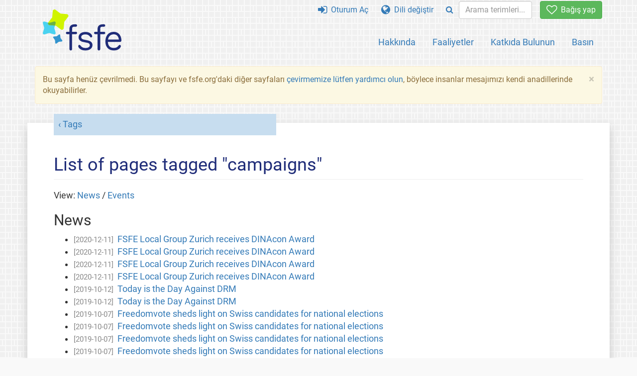

--- FILE ---
content_type: text/html; charset=UTF-8
request_url: https://fsfe.org/tags/tagged-campaigns.tr.html
body_size: 3331
content:
<!DOCTYPE html>
<html lang="tr" class="tr no-js
      "><head><meta http-equiv="Content-Type" content="text/html; charset=utf-8"><meta name="robots" content="noindex"><meta name="viewport" content='width=device-width, initial-scale=1.0"'><meta http-equiv="X-UA-Compatible" content="IE=edge"><link rel="stylesheet" media="all" href="/look/main.css?20230215" type="text/css"><link rel="stylesheet" media="print" href="/look/print.css" type="text/css"><link rel="icon" href="/graphics/fsfe.ico" type="image/x-icon"><link rel="apple-touch-icon" href="/graphics/touch-icon.png" type="image/png"><link rel="apple-touch-icon-precomposed" href="/graphics/touch-icon.png" type="image/png"><link rel="alternate" title="FSFE " href="/news/news.tr.rss" type="application/rss+xml"><link rel="alternate" title="FSFE " href="/events/events.tr.rss" type="application/rss+xml"><link type="text/html" rel="alternate" hreflang="en" lang="en" href="/tags/tagged-campaigns.en.html" title="English"><link type="text/html" rel="alternate" hreflang="es" lang="es" href="/tags/tagged-campaigns.es.html" title="Español"><link type="text/html" rel="alternate" hreflang="nl" lang="nl" href="/tags/tagged-campaigns.nl.html" title="Nederlands"><meta name="description" content="Free Software Foundation Europe is a charity that empowers users to control technology. We enable people to use, understand, adapt, and share software."><meta name="fediverse:creator" content="@fsfe@mastodon.social"><meta name="twitter:card" content="summary"><meta name="twitter:site" content="@fsfe"><meta name="twitter:image" content="https://fsfe.org/graphics/logo-text_square.png"><meta name="twitter:title" content='Pages tagged "campaigns" - FSFE'><meta name="twitter:description" content="Free Software Foundation Europe is a charity that empowers users to control technology. We enable people to use, understand, adapt, and share software."><meta property="og:type" content="article"><meta property="og:site_name" content="FSFE - Free Software Foundation Europe"><meta property="og:image" content="https://fsfe.org/graphics/logo-text_square.png"><meta property="og:locale" content="tr"><meta property="og:url" content="https://fsfe.org/tags/tagged-campaigns.html"><meta property="og:title" content='Pages tagged "campaigns" - FSFE'><meta property="og:description" content="Free Software Foundation Europe is a charity that empowers users to control technology. We enable people to use, understand, adapt, and share software."><script src="/scripts/thirdparty/jquery.min.js"></script><script src="/scripts/thirdparty/modernizr.custom.65251.js"></script><title>Pages tagged "campaigns" - FSFE</title></head><body><!--This file was generated by an XSLT script. Please do not edit.--><nav id="translations" class="alert"><a class="close" data-toggle="collapse" data-target="#translations" href="#">
          ×
        </a><a class="contribute-translation" href="/contribute/translators/index.tr.html">Bu sayfayı çevir?</a><ul><li><a href="/tags/tagged-campaigns.en.html">English</a></li><li><a href="/tags/tagged-campaigns.es.html">Español</a></li><li><a href="/tags/tagged-campaigns.nl.html">Nederlands</a></li></ul></nav><header id="top"><div id="masthead"><a id="logo" aria-label="FSFE Logo" href="/"><span>Avrupa Özgür Yazılım Vakfı</span></a></div><nav id="menu"><p>Git:</p><ul id="direct-links"><li id="direct-to-menu-list"><a href="#menu-list">Menü</a></li><li id="direct-to-content"><a href="#content">İçerik</a></li><li id="direct-to-page-info"><a href="#page-info">Sayfa bilgisi</a></li></ul><input type="checkbox" id="burger"><label for="burger"><i class="fa fa-bars fa-lg"></i></label><div id="menu-list"><ul><li id="menu-donate"><a href="https://my.fsfe.org/donate?referrer=https://fsfe.org/tags/tagged-campaigns.html"><i class="fa fa-heart-o fa-lg"></i> Bağış yap</a></li></ul><ul id="menu-sections"><li><a href="/about/about.tr.html">Hakkında</a></li><li><a href="/activities/activities.tr.html">Faaliyetler</a></li><li><a href="/contribute/contribute.tr.html">Katkıda Bulunun</a></li><li class="visible-xs"><a href="/news/news.tr.html">Son Haberler</a></li><li class="visible-xs"><a href="/events/events.tr.html">Yaklaşan Etkinlikler</a></li><li class="visible-xs"><a href="/news/podcast.tr.html">Podcast</a></li><li><a href="/press/press.tr.html">Basın</a></li></ul><ul><li><a href="https://my.fsfe.org/"><i class="fa fa-sign-in fa-lg"></i> Oturum Aç</a></li><li id="menu-translations"><a href="#translations" data-toggle="collapse" data-target="#translations"><i class="fa fa-globe fa-lg"></i> Dili değiştir</a></li><li id="menu-search-box"><form method="GET" action="/search/search.tr.html"><div class="input-group"><div class="input-group-btn"><button class="btn btn-primary" type="submit" aria-label="Search"><i class="fa fa-search"></i></button></div><input placeholder="Arama terimleri..." type="text" name="q" size="10" class="form-control"></div></form></li></ul></div></nav></header><div id="notifications"><div class="alert warning yellow"><a class="close" data-dismiss="alert" href="#" aria-hidden="true">
            ×
          </a><p>
    Bu sayfa henüz çevrilmedi. Bu sayfayı ve fsfe.org'daki diğer sayfaları
    <a href="/contribute/translators/translators.tr.html">çevirmemize lütfen yardımcı olun</a>,
  	böylece insanlar mesajımızı kendi anadillerinde okuyabilirler.
  </p></div><div id="infobox"></div></div><main><div id="content" lang="en"><p id="category"><a href="/tags/tags.tr.html">Tags</a></p><h1 id="id-list-of-pages-tagged-campaigns">List of pages tagged "campaigns"</h1><p>View: <a href="#tagged-news">News</a> / <a href="#tagged-events">Events</a></p><h2 id="tagged-news">News</h2><ul><li><span class="newsdate">[2020-12-11]</span><a href="/news/2020/news-20201211-01.tr.html">FSFE Local Group Zurich receives DINAcon Award</a></li><li><span class="newsdate">[2020-12-11]</span><a href="/news/2020/news-20201211-01.tr.html">FSFE Local Group Zurich receives DINAcon Award</a></li><li><span class="newsdate">[2020-12-11]</span><a href="/news/2020/news-20201211-01.tr.html">FSFE Local Group Zurich receives DINAcon Award</a></li><li><span class="newsdate">[2020-12-11]</span><a href="/news/2020/news-20201211-01.tr.html">FSFE Local Group Zurich receives DINAcon Award</a></li><li><span class="newsdate">[2019-10-12]</span><a href="/news/2019/news-20191012-01.tr.html">Today is the Day Against DRM</a></li><li><span class="newsdate">[2019-10-12]</span><a href="/news/2019/news-20191012-01.tr.html">Today is the Day Against DRM</a></li><li><span class="newsdate">[2019-10-07]</span><a href="/news/2019/news-20191007-01.tr.html">Freedomvote sheds light on Swiss candidates for national elections </a></li><li><span class="newsdate">[2019-10-07]</span><a href="/news/2019/news-20191007-01.tr.html">Freedomvote sheds light on Swiss candidates for national elections </a></li><li><span class="newsdate">[2019-10-07]</span><a href="/news/2019/news-20191007-01.tr.html">Freedomvote sheds light on Swiss candidates for national elections </a></li><li><span class="newsdate">[2019-10-07]</span><a href="/news/2019/news-20191007-01.tr.html">Freedomvote sheds light on Swiss candidates for national elections </a></li><li><span class="newsdate">[2019-10-07]</span><a href="/news/2019/news-20191007-01.tr.html">Freedomvote sheds light on Swiss candidates for national elections </a></li><li><span class="newsdate">[2017-03-02]</span><a href="/news/2017/news-20170302-01.tr.html">Freedomvote.nl helps voters compare party positions on digital freedom in upcoming Dutch election</a></li><li><span class="newsdate">[2017-03-02]</span><a href="/news/2017/news-20170302-01.tr.html">Freedomvote.nl helps voters compare party positions on digital freedom in upcoming Dutch election</a></li><li><span class="newsdate">[2017-03-02]</span><a href="/news/2017/news-20170302-01.tr.html">Freedomvote.nl helps voters compare party positions on digital freedom in upcoming Dutch election</a></li><li><span class="newsdate">[2015-10-13]</span><a href="/news/2015/news-20151013-01.tr.html">FSFE convinces 1125 public administrations to remove 
	proprietary software advertisements</a></li><li><span class="newsdate">[2015-10-13]</span><a href="/news/2015/news-20151013-01.tr.html">FSFE convinces 1125 public administrations to remove 
	proprietary software advertisements</a></li><li><span class="newsdate">[2015-10-13]</span><a href="/news/2015/news-20151013-01.tr.html">FSFE convinces 1125 public administrations to remove 
	proprietary software advertisements</a></li><li><span class="newsdate">[2015-10-13]</span><a href="/news/2015/news-20151013-01.tr.html">FSFE convinces 1125 public administrations to remove 
	proprietary software advertisements</a></li><li><span class="newsdate">[2015-10-13]</span><a href="/news/2015/news-20151013-01.tr.html">FSFE convinces 1125 public administrations to remove 
	proprietary software advertisements</a></li><li><span class="newsdate">[2015-10-13]</span><a href="/news/2015/news-20151013-01.tr.html">FSFE convinces 1125 public administrations to remove 
	proprietary software advertisements</a></li><li><span class="newsdate">[2015-10-13]</span><a href="/news/2015/news-20151013-01.tr.html">FSFE convinces 1125 public administrations to remove 
	proprietary software advertisements</a></li><li><span class="newsdate">[2015-10-13]</span><a href="/news/2015/news-20151013-01.tr.html">FSFE convinces 1125 public administrations to remove 
	proprietary software advertisements</a></li><li><span class="newsdate">[2015-10-13]</span><a href="/news/2015/news-20151013-01.tr.html">FSFE convinces 1125 public administrations to remove 
	proprietary software advertisements</a></li><li><span class="newsdate">[2015-09-16]</span><a href="/news/2015/news-20150916-01.tr.html">"Freedomvote": 10 questions about digital freedom for the Swiss national election</a></li><li><span class="newsdate">[2015-09-16]</span><a href="/news/2015/news-20150916-01.tr.html">"Freedomvote": 10 questions about digital freedom for the Swiss national election</a></li><li><span class="newsdate">[2015-09-16]</span><a href="/news/2015/news-20150916-01.tr.html">"Freedomvote": 10 questions about digital freedom for the Swiss national election</a></li><li><span class="newsdate">[2015-09-16]</span><a href="/news/2015/news-20150916-01.tr.html">"Freedomvote": 10 questions about digital freedom for the Swiss national election</a></li><li><span class="newsdate">[2015-09-16]</span><a href="/news/2015/news-20150916-01.tr.html">"Freedomvote": 10 questions about digital freedom for the Swiss national election</a></li><li><span class="newsdate">[2015-09-16]</span><a href="/news/2015/news-20150916-01.tr.html">"Freedomvote": 10 questions about digital freedom for the Swiss national election</a></li><li><span class="newsdate">[2013-11-04]</span><a href="http://theydontwantyou.to">New Campaign launches: TheyDontWantYou.To</a></li><li><span class="newsdate">[2013-11-04]</span><a href="http://theydontwantyou.to">New Campaign launches: TheyDontWantYou.To</a></li><li><span class="newsdate">[2010-11-04]</span><a href="/news/nl/nl-201011.tr.html">FSFE Newsletter - November 2010</a></li><li><span class="newsdate">[2010-11-04]</span><a href="/news/nl/nl-201011.tr.html">FSFE Newsletter - November 2010</a></li><li><span class="newsdate">[2010-11-04]</span><a href="/news/nl/nl-201011.tr.html">FSFE Newsletter - November 2010</a></li><li><span class="newsdate">[2010-11-04]</span><a href="/news/nl/nl-201011.tr.html">FSFE Newsletter - November 2010</a></li><li><span class="newsdate">[2010-11-04]</span><a href="/news/nl/nl-201011.tr.html">FSFE Newsletter - November 2010</a></li><li><span class="newsdate">[2010-11-04]</span><a href="/news/nl/nl-201011.tr.html">FSFE Newsletter - November 2010</a></li><li><span class="newsdate">[2010-10-04]</span><a href="/news/nl/nl-201010.tr.html">FSFE Newsletter - October 2010</a></li><li><span class="newsdate">[2010-10-04]</span><a href="/news/nl/nl-201010.tr.html">FSFE Newsletter - October 2010</a></li><li><span class="newsdate">[2010-10-04]</span><a href="/news/nl/nl-201010.tr.html">FSFE Newsletter - October 2010</a></li><li><span class="newsdate">[2010-10-04]</span><a href="/news/nl/nl-201010.tr.html">FSFE Newsletter - October 2010</a></li><li><span class="newsdate">[2010-10-04]</span><a href="/news/nl/nl-201010.tr.html">FSFE Newsletter - October 2010</a></li><li><span class="newsdate">[2010-10-04]</span><a href="/news/nl/nl-201010.tr.html">FSFE Newsletter - October 2010</a></li><li><span class="newsdate">[2010-10-04]</span><a href="/news/nl/nl-201010.tr.html">FSFE Newsletter - October 2010</a></li></ul><h2 id="tagged-events">Events</h2><ul></ul></div></main><aside id="followup" class="subscribe-nl"><h2>E-posta güncellemelerimize abone olun</h2><p>Uzmanlarımız mevcut haberler, etkinlikler, faaliyetler ve nasıl katkıda bulunabileceğiniz konusunda sizi bilgilendirir.<span style="font-size:0.8em">
              (<a href="/about/legal/imprint.tr.html#id-privacy-policy"><span style="color:white; text-decoration: underline;">Gizlilik Politikası</span></a>)
            </span></p><form class="form-inline" id="formnl" name="formnl" method="POST" action="https://my.fsfe.org/subscribe"><input type="hidden" name="language" value="en"><input type="input" style="display: none !important" name="password" tabindex="-1" autocomplete="off"><input id="yourname" name="name" type="text" required="required" placeholder="Adınız"><input id="email" name="email1" type="email" required="required" placeholder="E-Posta Adresi"><fsfe-cd-referrer-input></fsfe-cd-referrer-input><input type="hidden" name="wants_info" value="yes"><input type="hidden" name="wants_newsletter_info" value="yes"><input type="hidden" name="category" value="i"><input id="submit" type="submit" value="Abone Ol"></form></aside><nav id="direct-to-top"><a href="#top">En üste git</a></nav><footer><div id="footer-social-media"><div><p class="share-buttons footer"><a href="https://mastodon.social/@fsfe"><img src="/graphics/services/mastodon.png" alt="Mastodon" title="Mastodon"></a><a href="https://media.fsfe.org/a/fsfe/videos"><img src="/graphics/services/peertube.png" alt="Peertube" title="Peertube"></a></p></div></div><div id="page-info"><div><p>Copyright © 2001-2026 <a href="/">Avrupa Özgür Yazılım Vakfı</a>.</p><p>
    Except as otherwise noted, the content of this particular page is licensed under the <a href="https://creativecommons.org/licenses/by-sa/4.0/">Creative Commons Attribution Share-Alike 4.0 License (CC-BY-SA 4.0)</a>.
    For more information, please refer to our website content <a href="/about/license-policy.tr.html">licensing policy</a>.
  </p></div><div><p><a href="/about/contact.tr.html">Bize ulaşın</a></p><p><a href="/about/jobs/index.tr.html">İşler</a></p><p><a href="/about/legal/imprint.tr.html">Yayıncı</a></p><p><a href="/about/legal/imprint.tr.html#id-privacy-policy">Gizlilik Politikası</a></p><p><a href="/about/transparency-commitment.tr.html">Şeffaflık Taahhüdü</a></p><p><a href="/about/js-licences.tr.html" data-jslicense="1">JavaScript Lisansları</a></p></div><div><p><a rel="nofollow" href="https://git.fsfe.org/FSFE/fsfe-website/src/branch/master/fsfe.org/tags/tagged-campaigns.en.xhtml">Kaynak kod</a></p><p><a href="/contribute/web/web.tr.html">Web takımına katkıda bulunun</a></p><p><a href="/contribute/translators/translators.tr.html">Bu sayfayı çevir?</a></p><p></p></div></div></footer><script src="/scripts/thirdparty/bootstrap.custom.js"></script></body></html>
